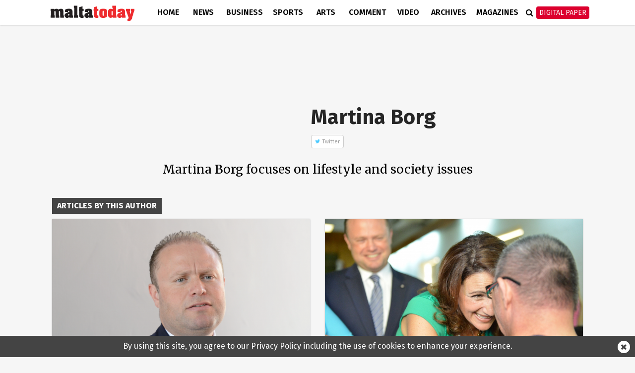

--- FILE ---
content_type: text/html; charset=UTF-8
request_url: https://www.maltatoday.com.mt/author/martina_borg/29/
body_size: 10517
content:
<!DOCTYPE html>
<html xmlns="http://www.w3.org/1999/xhtml" lang="en">
<head>
    <meta http-equiv="Content-Type" content="text/html; charset=utf-8">
    <meta name="viewport" content="width=device-width, initial-scale=1.0"/>
    <meta property="fb:pages" content="21535456940" />
    <meta property="fb:app_id" content="1775326929407925" />
    <link rel="shortcut icon" type="image/x-icon" href="/ui/images/icons/Icon-Small@2x.png">
    <link rel="apple-touch-icon" href="/ui/images/icons/Icon-60@2x.png" />
    <link rel="apple-touch-icon" sizes="58x58" href="/ui/images/icons/Icon-Small@2x.png" />
    <link rel="apple-touch-icon" sizes="76x76" href="/ui/images/icons/Icon-76.png" />
    <link rel="apple-touch-icon" sizes="152x152" href="/ui/images/icons/Icon-76@2x.png" />
    <link rel="apple-touch-icon" sizes="180x180" href="/ui/images/icons/Icon-60@3x.png" />
    <link rel="icon" sizes="192x192" href="/ui/images/icons/icon-192x192.png" />
    <link rel="stylesheet" href="/dist/css/desktop.min.css?v=01.2026" />

    <link rel="canonical" href="https://www.maltatoday.com.mt/author/martina_borg/29/">
    <meta property="og:site_name" content="MaltaToday.com.mt" /> 
<meta property="og:url" content="https://www.maltatoday.com.mt/author/martina_borg/29/" /> 
<meta property="og:title" content="MaltaToday.com.mt - Author highlight" /> 
<meta property="og:image" content="http://content.maltatoday.com.mt/ui_frontend/default_thumbnail/news.png" /> 


    <script type="text/javascript">
        var cdn_url = "//content.maltatoday.com.mt";
    </script>

    <title>MaltaToday.com.mt - Author highlight</title>
        <!--  Google DoubleClick for Publishers -->
    <script async='async' src='https://www.googletagservices.com/tag/js/gpt.js'></script>
    <script>
        var googletag = googletag || {};
        googletag.cmd = googletag.cmd || [];
    </script>
    <!-- Facebook Pixel Code -->
    <script>
    !function(f,b,e,v,n,t,s)
    {if(f.fbq)return;n=f.fbq=function(){n.callMethod?
    n.callMethod.apply(n,arguments):n.queue.push(arguments)};
    if(!f._fbq)f._fbq=n;n.push=n;n.loaded=!0;n.version='2.0';
    n.queue=[];t=b.createElement(e);t.async=!0;
    t.src=v;s=b.getElementsByTagName(e)[0];
    s.parentNode.insertBefore(t,s)}(window, document,'script',
    'https://connect.facebook.net/en_US/fbevents.js');
    fbq('init', '213704729706889');
    fbq('track', 'PageView');
    </script>
    <noscript><img height="1" width="1" style="display:none"
    src="https://www.facebook.com/tr?id=213704729706889&ev=PageView&noscript=1"
    /></noscript>
    <!-- End Facebook Pixel Code -->
    <!-- Google Tag Manager -->
    <script>(function(w,d,s,l,i){w[l]=w[l]||[];w[l].push({'gtm.start':
    new Date().getTime(),event:'gtm.js'});var f=d.getElementsByTagName(s)[0],
    j=d.createElement(s),dl=l!='dataLayer'?'&l='+l:'';j.async=true;j.src=
    'https://www.googletagmanager.com/gtm.js?id='+i+dl;f.parentNode.insertBefore(j,f);
    })(window,document,'script','dataLayer','GTM-TD9W6HH');</script>
    <!-- End Google Tag Manager -->
</head>
<body class="page-author-martina-borg">
    <header>
        <div class="zone" data-zone-name="TOPMOST" data-zone-id="TOPMOST"></div>        <div class="main-nav">
            <div class="main-nav-bg">
                <div class="container">
                    <div class="row">
                        <div class="col-md-12">
                                                        <div class="row">
    <div class="menu-bar author">
        <div class="logo col-xs-7 col-md-2">
                        <a href="/"><img class="img-responsive" src="/ui/images/frontend/maltatoday_logo.png" alt="maltatoday" /></a>
        </div>
        <div class="col-xs-5 visible-sm visible-xs text-right">
            <div id="more-menu">
                menu
                <button type="button" class="navbar-toggle" aria-expanded="false">
                    <span class="sr-only">Toggle navigation</span>
                    <span class="icon-bar"></span>
                    <span class="icon-bar"></span>
                    <span class="icon-bar"></span>
                </button>
            </div>
        </div>
        <ul class="main-menu">
                                <li class="menu-inline-search visible-xs">
                        <form action="/search-mt/" method="get">
                            <div class="col-xs-12">
                                <input type="text" name="q" class="form-control" placeholder="Search maltatoday.." />
                            </div>
                        </form>
                    </li>    
                                        <li class="menu_item home has-sub-menu">
                        <a href="/" >
                        Home                        </a>
                                                    <div class="menu-item-detail-box">
                                <ul class="sub-menu">
                                                                    <li><a href="/vacancies">Jobs in Malta</a></li>
                                                                    <li><a href="/pharmacies">Pharmacies</a></li>
                                                                    <li><a href="/sponsored">Sponsored</a></li>
                                                                    <li><a href="/announcements">Announcements</a></li>
                                                                    <li><a href="/igaming-offers/igaming-offers">iGaming Offers</a></li>
                                                                    <li><a href="/advertising">Advertise</a></li>
                                                                    <li><a href="/contact">Contact</a></li>
                                                                    <li><a href="/maltatodaydigitaledition">Digital Edition</a></li>
                                                                    <li><a href="/help">Support Services</a></li>
                                                                </ul>
                                                            </div>
                                            </li>
                                    <li class="menu_item news has-sub-menu">
                        <a href="/news" >
                        News                        </a>
                                                    <div class="menu-item-detail-box">
                                <ul class="sub-menu">
                                                                    <li><a href="/news/national">National</a></li>
                                                                    <li><a href="/news/court_and_police">Court &amp; Police</a></li>
                                                                    <li><a href="/news/interview">Interview</a></li>
                                                                    <li><a href="/news/data_and_surveys">Data &amp; Survey</a></li>
                                                                    <li><a href="/environment/planning">Planning</a></li>
                                                                    <li><a href="/news/xtra">Xtra</a></li>
                                                                    <li><a href="/news/budget-2026/">Budget 2026</a></li>
                                                                    <li><a href="/news/ewropej">Ewropej 2024</a></li>
                                                                    <li><a href="/news/election-2022">Election 2022</a></li>
                                                                </ul>
                                                                        <div class="detail-content-box hidden-sm hidden-xs">
                                            <div class="sub-menu-latest-stories">
    <div class="row">
        <div class="col-md-6">
            <div class="left-section">
                <div class="top-story-container">
                    <div class="photo">
                        <a href="/news/world/139255/legendary_italian_fashion_designer_valentino_garavani_dies_aged_93"><img src="//content.maltatoday.com.mt/ui_frontend/thumbnail/400/220/94_copy_of_article_covers_-_new.png" /></a>
                    </div>
                    <div class="title">
                        <span class="category">World</span> <a href="/news/world/139255/legendary_italian_fashion_designer_valentino_garavani_dies_aged_93">
                        Legendary Italian fashion designer Valentino Garavani dies aged 93</a>
                    </div>
                </div>
            </div>
        </div>
        <div class="col-md-6">
            <div class="right-section">
                <ul class="stories">
                                            <li class="story">
                            <div class="story-content">
                                <div class="image">
                                    <a href="/news/national/139254/bca_ohsa_urge_halt_to_outdoor_construction_work_enforcement_and_inspections_to_continue_during_storm"><img src="//content.maltatoday.com.mt/ui_frontend/thumbnail/62/62/8_constructionworker.png" /></a>
                                </div>
                                <div class="text">
                                    <a href="/news/national/139254/bca_ohsa_urge_halt_to_outdoor_construction_work_enforcement_and_inspections_to_continue_during_storm">
                                        <span class="category">National</span>
                                        <span class="title"> BCA, OHSA urge halt to outdoor construction work, enforcement and inspections to continue during storm</span>
                                    </a>
                                </div>
                            </div>
                        </li>
                                            <li class="story">
                            <div class="story-content">
                                <div class="image">
                                    <a href="/news/national/139253/energy_ministry_orders_independent_audit_of_arms_billing_system_after_ecoreduction_controversy"><img src="//content.maltatoday.com.mt/ui_frontend/thumbnail/62/62/5670_8_op_raphael_vassallo.png" /></a>
                                </div>
                                <div class="text">
                                    <a href="/news/national/139253/energy_ministry_orders_independent_audit_of_arms_billing_system_after_ecoreduction_controversy">
                                        <span class="category">National</span>
                                        <span class="title"> Energy ministry orders independent audit of ARMS billing system after eco-reduction controversy</span>
                                    </a>
                                </div>
                            </div>
                        </li>
                                            <li class="story">
                            <div class="story-content">
                                <div class="image">
                                    <a href="/news/national/139252/alex_borg_wants_consumer_and_energy_agencies_to_probe_arms_billing_fiasco"><img src="//content.maltatoday.com.mt/ui_frontend/thumbnail/62/62/alex_borg_on_arms.jpeg" /></a>
                                </div>
                                <div class="text">
                                    <a href="/news/national/139252/alex_borg_wants_consumer_and_energy_agencies_to_probe_arms_billing_fiasco">
                                        <span class="category">National</span>
                                        <span class="title"> Alex Borg wants consumer and energy agencies to probe ARMS billing ‘fiasco’</span>
                                    </a>
                                </div>
                            </div>
                        </li>
                                    </ul>
                <a href="/news">More in News <i class="fa fa-angle-right"></i></a>
            </div>
        </div>
    </div>
</div>
                                        </div>
                                                                    </div>
                                            </li>
                                    <li class="menu_item business has-sub-menu">
                        <a href="/business" >
                        Business                        </a>
                                                    <div class="menu-item-detail-box">
                                <ul class="sub-menu">
                                                                    <li><a href="/business/business_news">Business News</a></li>
                                                                    <li><a href="/business/business_comment">Business Comment</a></li>
                                                                    <li><a href="/business/tech">Tech & Gaming</a></li>
                                                                    <li><a href="/business/property">Property</a></li>
                                                                </ul>
                                                                        <div class="detail-content-box hidden-sm hidden-xs">
                                            <div class="sub-menu-latest-stories">
    <div class="row">
        <div class="col-md-6">
            <div class="left-section">
                <div class="top-story-container">
                    <div class="photo">
                        <a href="/business/tech/139191/what_has_made_themed_slot_games_so_popular"><img src="//content.maltatoday.com.mt/ui_frontend/thumbnail/400/220/will_-_image_slots.png" /></a>
                    </div>
                    <div class="title">
                        <span class="category">Tech & Gaming</span> <a href="/business/tech/139191/what_has_made_themed_slot_games_so_popular">
                        What has made themed slot games so popular?</a>
                    </div>
                </div>
            </div>
        </div>
        <div class="col-md-6">
            <div class="right-section">
                <ul class="stories">
                                            <li class="story">
                            <div class="story-content">
                                <div class="image">
                                    <a href="/business/tech/139180/the_growth_of_online_bingo_sites_in_the_uk"><img src="//content.maltatoday.com.mt/ui_frontend/thumbnail/62/62/screenshot_2026-01-15_at_15.43.42.png" /></a>
                                </div>
                                <div class="text">
                                    <a href="/business/tech/139180/the_growth_of_online_bingo_sites_in_the_uk">
                                        <span class="category">Tech & Gaming</span>
                                        <span class="title"> The growth of online bingo sites in the UK</span>
                                    </a>
                                </div>
                            </div>
                        </li>
                                            <li class="story">
                            <div class="story-content">
                                <div class="image">
                                    <a href="/business/business_news/139135/mfsa_warns_of_scam_emails_demanding_fake_tax_payments_on_investments"><img src="//content.maltatoday.com.mt/ui_frontend/thumbnail/62/62/mfsa_building.jpg" /></a>
                                </div>
                                <div class="text">
                                    <a href="/business/business_news/139135/mfsa_warns_of_scam_emails_demanding_fake_tax_payments_on_investments">
                                        <span class="category">Business News</span>
                                        <span class="title"> MFSA warns of scam emails demanding fake tax payments on investments</span>
                                    </a>
                                </div>
                            </div>
                        </li>
                                            <li class="story">
                            <div class="story-content">
                                <div class="image">
                                    <a href="/business/business_news/139133/mfsa_launches_revised_regime_for_sponsors_to_strengthen_maltas_capital_markets"><img src="//content.maltatoday.com.mt/ui_frontend/thumbnail/62/62/mfsa_building.jpg" /></a>
                                </div>
                                <div class="text">
                                    <a href="/business/business_news/139133/mfsa_launches_revised_regime_for_sponsors_to_strengthen_maltas_capital_markets">
                                        <span class="category">Business News</span>
                                        <span class="title"> MFSA launches revised regime for sponsors to strengthen Malta’s capital markets</span>
                                    </a>
                                </div>
                            </div>
                        </li>
                                    </ul>
                <a href="/business">More in Business <i class="fa fa-angle-right"></i></a>
            </div>
        </div>
    </div>
</div>
                                        </div>
                                                                    </div>
                                            </li>
                                    <li class="menu_item sports has-sub-menu">
                        <a href="/sports" >
                        Sports                        </a>
                                                    <div class="menu-item-detail-box">
                                <ul class="sub-menu">
                                                                    <li><a href="/sports/worldcup2022">World Cup 2022</a></li>
                                                                    <li><a href="/sports/football">Football</a></li>
                                                                    <li><a href="/sports/rugby">Rugby</a></li>
                                                                    <li><a href="/sports/motorsports">Motor Sports</a></li>
                                                                    <li><a href="/sports/boxing">Boxing</a></li>
                                                                    <li><a href="/sports/tennis">Tennis</a></li>
                                                                    <li><a href="/sports/othersports">Other</a></li>
                                                                    <li><a href="/sports/sportsbetting">Sports Betting</a></li>
                                                                </ul>
                                                                        <div class="detail-content-box hidden-sm hidden-xs">
                                            <div class="sub-menu-latest-stories">
    <div class="row">
        <div class="col-md-6">
            <div class="left-section">
                <div class="top-story-container">
                    <div class="photo">
                        <a href="/sports/football/139245/senegal_secure_afcon_victory_over_morocco_in_dramatic_final_"><img src="//content.maltatoday.com.mt/ui_frontend/thumbnail/400/220/senegal_afcon.jpg" /></a>
                    </div>
                    <div class="title">
                        <span class="category">Football</span> <a href="/sports/football/139245/senegal_secure_afcon_victory_over_morocco_in_dramatic_final_">
                        Senegal secure AFCON victory over Morocco in dramatic final</a>
                    </div>
                </div>
            </div>
        </div>
        <div class="col-md-6">
            <div class="right-section">
                <ul class="stories">
                                            <li class="story">
                            <div class="story-content">
                                <div class="image">
                                    <a href="/sports/football/139127/malta_to_be_promoted_through_fouryear_partnership_with_melbournebased_football_club"><img src="//content.maltatoday.com.mt/ui_frontend/thumbnail/62/62/4_copy_of__article_covers_-_new_(1).png" /></a>
                                </div>
                                <div class="text">
                                    <a href="/sports/football/139127/malta_to_be_promoted_through_fouryear_partnership_with_melbournebased_football_club">
                                        <span class="category">Football</span>
                                        <span class="title"> Malta to be promoted through four-year partnership with Melbourne-based football club</span>
                                    </a>
                                </div>
                            </div>
                        </li>
                                            <li class="story">
                            <div class="story-content">
                                <div class="image">
                                    <a href="/sports/football/139050/siena_calcio_reject_13m_takeover_bid_from_joseph_portelli"><img src="//content.maltatoday.com.mt/ui_frontend/thumbnail/62/62/joseph_portelli.png" /></a>
                                </div>
                                <div class="text">
                                    <a href="/sports/football/139050/siena_calcio_reject_13m_takeover_bid_from_joseph_portelli">
                                        <span class="category">Football</span>
                                        <span class="title"> Siena Calcio reject €1.3m takeover bid from Joseph Portelli</span>
                                    </a>
                                </div>
                            </div>
                        </li>
                                            <li class="story">
                            <div class="story-content">
                                <div class="image">
                                    <a href="/sports/football/138957/looking_forward_2026__a_world_cup_of_records"><img src="//content.maltatoday.com.mt/ui_frontend/thumbnail/62/62/1_curacao_winners.png" /></a>
                                </div>
                                <div class="text">
                                    <a href="/sports/football/138957/looking_forward_2026__a_world_cup_of_records">
                                        <span class="category">Football</span>
                                        <span class="title"> Looking forward 2026 | A World Cup of records</span>
                                    </a>
                                </div>
                            </div>
                        </li>
                                    </ul>
                <a href="/sports">More in Sports <i class="fa fa-angle-right"></i></a>
            </div>
        </div>
    </div>
</div>
                                        </div>
                                                                    </div>
                                            </li>
                                    <li class="menu_item arts has-sub-menu">
                        <a href="/arts" >
                        Arts                        </a>
                                                    <div class="menu-item-detail-box">
                                <ul class="sub-menu">
                                                                    <li><a href="/arts/art">Art</a></li>
                                                                    <li><a href="/arts/books">Books</a></li>
                                                                    <li><a href="/arts/entertainment">Entertainment</a></li>
                                                                    <li><a href="/arts/music">Music</a></li>
                                                                    <li><a href="/arts/theatre_and_dance">Theatre &amp; Dance</a></li>
                                                                    <li><a href="/arts/film">Film</a></li>
                                                                    <li><a href="/arts/cultural_diary">Cultural Diary</a></li>
                                                                    <li><a href="/lifestyle">Lifestyle</a></li>
                                                                </ul>
                                                                        <div class="detail-content-box hidden-sm hidden-xs">
                                            <div class="sub-menu-latest-stories">
    <div class="row">
        <div class="col-md-6">
            <div class="left-section">
                <div class="top-story-container">
                    <div class="photo">
                        <a href="/arts/music/139234/eurovision_2026_malta_sends_aidan_to_bella_vienna"><img src="//content.maltatoday.com.mt/ui_frontend/thumbnail/400/220/aidan_photo_albert_camilleri_pbs.jpg" /></a>
                    </div>
                    <div class="title">
                        <span class="category">Music</span> <a href="/arts/music/139234/eurovision_2026_malta_sends_aidan_to_bella_vienna">
                        Eurovision 2026: Malta sends Aidan to Bella Vienna</a>
                    </div>
                </div>
            </div>
        </div>
        <div class="col-md-6">
            <div class="right-section">
                <ul class="stories">
                                            <li class="story">
                            <div class="story-content">
                                <div class="image">
                                    <a href="/arts/music/139199/pbs_defends_decision_not_to_allow_rhiannon_repeat_performance_after_inear_monitor_complaint"><img src="//content.maltatoday.com.mt/ui_frontend/thumbnail/62/62/screenshot_2026-01-16_at_16.49.17.png" /></a>
                                </div>
                                <div class="text">
                                    <a href="/arts/music/139199/pbs_defends_decision_not_to_allow_rhiannon_repeat_performance_after_inear_monitor_complaint">
                                        <span class="category">Music</span>
                                        <span class="title"> PBS defends decision not to allow Rhiannon repeat performance after in-ear monitor complaint</span>
                                    </a>
                                </div>
                            </div>
                        </li>
                                            <li class="story">
                            <div class="story-content">
                                <div class="image">
                                    <a href="/arts/cultural_diary/139082/my_essentials_giosue_agiuss_cultural_picks"><img src="//content.maltatoday.com.mt/ui_frontend/thumbnail/62/62/screenshot_2026-01-10_at_13.47.49.png" /></a>
                                </div>
                                <div class="text">
                                    <a href="/arts/cultural_diary/139082/my_essentials_giosue_agiuss_cultural_picks">
                                        <span class="category">Cultural Diary</span>
                                        <span class="title"> My essentials: Giosue’ Agius’s cultural picks</span>
                                    </a>
                                </div>
                            </div>
                        </li>
                                            <li class="story">
                            <div class="story-content">
                                <div class="image">
                                    <a href="/arts/theatre_and_dance/139142/press_mute_pulls_back_the_curtain_on_power_media_and_manipulation"><img src="//content.maltatoday.com.mt/ui_frontend/thumbnail/62/62/press_mute_promo_photos_01edited.jpg" /></a>
                                </div>
                                <div class="text">
                                    <a href="/arts/theatre_and_dance/139142/press_mute_pulls_back_the_curtain_on_power_media_and_manipulation">
                                        <span class="category">Theatre & Dance</span>
                                        <span class="title"> Press Mute pulls back the curtain on power, media and manipulation</span>
                                    </a>
                                </div>
                            </div>
                        </li>
                                    </ul>
                <a href="/arts">More in Arts <i class="fa fa-angle-right"></i></a>
            </div>
        </div>
    </div>
</div>
                                        </div>
                                                                    </div>
                                            </li>
                                    <li class="menu_item comment has-sub-menu">
                        <a href="/comment" >
                        Comment                        </a>
                                                    <div class="menu-item-detail-box">
                                <ul class="sub-menu">
                                                                    <li><a href="/comment/opinions">Opinions</a></li>
                                                                    <li><a href="/comment/editorial">Editorial</a></li>
                                                                    <li><a href="/comment/letters">Letters</a></li>
                                                                    <li><a href="/comment/cartoons">Cartoons</a></li>
                                                                    <li><a href="/comment/law_report">Law Report</a></li>
                                                                    <li><a href="/comment/skinny">The Skinny</a></li>
                                                                </ul>
                                                                        <div class="detail-content-box hidden-sm hidden-xs">
                                            <div class="sub-menu-latest-stories">
    <div class="row">
        <div class="col-md-6">
            <div class="left-section">
                <div class="top-story-container">
                    <div class="photo">
                        <a href="/comment/opinions/139232/who_is_it_going_to_be"><img src="//content.maltatoday.com.mt/ui_frontend/thumbnail/400/220/judge_consuelo_scerri_herrera_2.jpg" /></a>
                    </div>
                    <div class="title">
                        <span class="category">Opinions</span> <a href="/comment/opinions/139232/who_is_it_going_to_be">
                        Who is it going to be?</a>
                    </div>
                </div>
            </div>
        </div>
        <div class="col-md-6">
            <div class="right-section">
                <ul class="stories">
                                            <li class="story">
                            <div class="story-content">
                                <div class="image">
                                    <a href="/comment/opinions/139216/the_pension_reality_we_need_to_face"><img src="//content.maltatoday.com.mt/ui_frontend/thumbnail/62/62/15_pensions.png" /></a>
                                </div>
                                <div class="text">
                                    <a href="/comment/opinions/139216/the_pension_reality_we_need_to_face">
                                        <span class="category">Opinions</span>
                                        <span class="title"> The pension reality we need to face</span>
                                    </a>
                                </div>
                            </div>
                        </li>
                                            <li class="story">
                            <div class="story-content">
                                <div class="image">
                                    <a href="/comment/editorial/139228/why_not_a_fixed_election_date_"><img src="//content.maltatoday.com.mt/ui_frontend/thumbnail/62/62/whatsapp_image_2026-01-17_at_18.12.26.jpeg" /></a>
                                </div>
                                <div class="text">
                                    <a href="/comment/editorial/139228/why_not_a_fixed_election_date_">
                                        <span class="category">Editorial</span>
                                        <span class="title"> Why not a fixed election date</span>
                                    </a>
                                </div>
                            </div>
                        </li>
                                            <li class="story">
                            <div class="story-content">
                                <div class="image">
                                    <a href="/comment/law_report/139080/right_to_develop_airspace_vs_rights_of_owners_of_underlying_tenements__andrew_drago"><img src="//content.maltatoday.com.mt/ui_frontend/thumbnail/62/62/screenshot_2026-01-10_at_13.41.40.png" /></a>
                                </div>
                                <div class="text">
                                    <a href="/comment/law_report/139080/right_to_develop_airspace_vs_rights_of_owners_of_underlying_tenements__andrew_drago">
                                        <span class="category">Law Report</span>
                                        <span class="title"> Right to develop airspace vs rights of owners of underlying tenements | Andrew Drago</span>
                                    </a>
                                </div>
                            </div>
                        </li>
                                    </ul>
                <a href="/comment">More in Comment <i class="fa fa-angle-right"></i></a>
            </div>
        </div>
    </div>
</div>
                                        </div>
                                                                    </div>
                                            </li>
                                    <li class="menu_item videos">
                        <a href="/videos/" >
                        Video                        </a>
                                            </li>
                                    <li class="menu_item archives">
                        <a href="http://archive.maltatoday.com.mt" target="_blank">
                        Archives                        </a>
                                            </li>
                                    <li class="menu_item sponsored visible-xs visible-sm">
                        <a href="/sponsored" >
                        Sponsored                        </a>
                                            </li>
                                    <li class="menu_item magazines has-sub-menu">
                        <a href="/magazines" >
                        Magazines                        </a>
                                                    <div class="menu-item-detail-box">
                                <ul class="sub-menu">
                                                                    <li><a href="/gourmet/">GourmetToday</a></li>
                                                                    <li><a href="/architecture-and-design/">Architecture & Design</a></li>
                                                                </ul>
                                                                        <div class="detail-content-box hidden-sm hidden-xs">
                                            <div class="sub-menu-latest-stories">
    <div class="row">
        <div class="col-md-6">
            <div class="left-section">
                <div class="top-story-container">
                    <div class="photo">
                        <a href="/gourmet/recipes/139193/wild_fennel_and_hazelnut_pesto"><img src="//content.maltatoday.com.mt/ui_frontend/thumbnail/400/220/img_2479.jpeg" /></a>
                    </div>
                    <div class="title">
                        <span class="category">Recipes</span> <a href="/gourmet/recipes/139193/wild_fennel_and_hazelnut_pesto">
                        Wild fennel and hazelnut pesto</a>
                    </div>
                </div>
            </div>
        </div>
        <div class="col-md-6">
            <div class="right-section">
                <ul class="stories">
                                            <li class="story">
                            <div class="story-content">
                                <div class="image">
                                    <a href="/gourmet/recipes/139146/caramel_brownie_trifle_cups_"><img src="//content.maltatoday.com.mt/ui_frontend/thumbnail/62/62/screenshot_2026-01-14_at_11.02.28.png" /></a>
                                </div>
                                <div class="text">
                                    <a href="/gourmet/recipes/139146/caramel_brownie_trifle_cups_">
                                        <span class="category">Recipes</span>
                                        <span class="title"> Caramel brownie trifle cups</span>
                                    </a>
                                </div>
                            </div>
                        </li>
                                            <li class="story">
                            <div class="story-content">
                                <div class="image">
                                    <a href="/architecture-and-design/magazines/139015/in_conversation_with_architect_duncan_muscat"><img src="//content.maltatoday.com.mt/ui_frontend/thumbnail/62/62/duncan_muscat_061225_5808_copy.jpg" /></a>
                                </div>
                                <div class="text">
                                    <a href="/architecture-and-design/magazines/139015/in_conversation_with_architect_duncan_muscat">
                                        <span class="category">Interviews</span>
                                        <span class="title"> In conversation with architect Duncan Muscat</span>
                                    </a>
                                </div>
                            </div>
                        </li>
                                            <li class="story">
                            <div class="story-content">
                                <div class="image">
                                    <a href="/architecture-and-design/projects/139117/a_layered_renovation_in_gwardamangia"><img src="//content.maltatoday.com.mt/ui_frontend/thumbnail/62/62/10_living_1.jpg" /></a>
                                </div>
                                <div class="text">
                                    <a href="/architecture-and-design/projects/139117/a_layered_renovation_in_gwardamangia">
                                        <span class="category">Projects</span>
                                        <span class="title"> A layered renovation in Gwardamangia</span>
                                    </a>
                                </div>
                            </div>
                        </li>
                                    </ul>
                <a href="/magazines">More in Magazines <i class="fa fa-angle-right"></i></a>
            </div>
        </div>
    </div>
</div>
                                        </div>
                                                                    </div>
                                            </li>
                                    <li class="menu_item login visible-xs visible-sm login-menu-item">
                        <a href="/maltatodaydigitaledition/" >
                        Digital Paper                        </a>
                                            </li>
                        </ul>
        <div class="menu-icons hidden-xs hidden-sm">
            <div class="menu-icons-icon search-icon" onclick="$(this).addClass('active').find('input').focus()">
                <span class="fa fa-search"></span>
                <div class="searchbox">
                    <form action="/search-mt/" method="get">
                        <input type="text" name="q" placeholder="Search" onblur="$(this).parents('.search-icon').removeClass('active');" onkeyup="if (event.keyCode === 27) { $(this).blur(); }" />
                        <button type="submit">
                            <i class="fa fa-search search_now"></i>
                        </button>
                    </form>
                </div>
            </div>
            <div class="menu-icons-icon login-icon digital-paper">
                <a href="/maltatodaydigitaledition/" class="btn btn-red">Digital Paper</a>
                <div id="login-sub-menu">
                    <a target="_blank" href="https://maltatoday.uberflip.com/t/73329-mediatoday-newspapers-latest-editions">My Account</a>
                    <a href="/maltatodaydigitaledition/">Subscribe</a>
                    <a href="/subscribe_sms/">SMS Alerts</a>
                    <a href="/maltatodaydigitaledition/#previous">Previous Editions</a>
                </div>
            </div>
        </div>        
    </div>
</div>
<div id="small-menu-placeholder" class="row visible-xs visible-sm author">
    <div id="small-menu">
        <a href="/">home</a>
        <a href="/news">news</a>
        <a class="highlight" href="/maltatodaydigitaledition">Digital Paper</a>
    </div>
</div>
                                                    </div>
                    </div>
                </div>
            </div>
        </div>
            </header>
    <div id="content">
    
        <div class="zone" data-zone-name="Full width, beneath menu" data-zone-id="fullwidth"></div><section class="zone-top-section">
    <div class="container">
        <div class="row">
            <div class="col-lg-12 col-md-12">
                <div class="zone" data-zone-name="Top" data-zone-id="top"><div class='mt_module' data-module-name='author_bio' data-update-frequency='0' data-module-settings-author='param2' ><div class="author_bio_module">
            <div class="image">
            <img src="//content.maltatoday.com.mt/ui_frontend/profile_thumbnail/40/40/martina_borg_zoom.jpg" alt="Martina Borg"/>
        </div>
        <div class="right">
        <h3 class="name">Martina Borg</h3>

        <div class="socialmedia sm-hidden">
                            <span class="link twitter">
                    <i class="fa fa-twitter twitter"></i>
                    <a href="https://twitter.com/martina_borg" target="_blank">Twitter</a>
                </span>
                                                        </div>
    </div>

    <div class="bio">
        <p>Martina Borg focuses on lifestyle and society issues</p>
    </div>
</div></div></div>            </div>
        </div>
    </div>
</section>
<section class="zone-content-section">
    <div class="container">
        <div class="row">
            <div class="col-lg-12 col-md-12">
                <div class="zone" data-zone-name="Main" data-zone-id="content"><div class='mt_module' data-module-name='boxed_title' data-update-frequency='0' data-module-settings-text='Articles by this author' >    <div class="boxed-title">
        <span class="title-text">
                        Articles by this author        </span>
            </div>
</div><div class='mt_module' data-module-name='large_article' data-update-frequency='0' data-module-settings-start='1' data-module-settings-amount='14' data-module-settings-skip='1' data-module-settings-show='2' data-module-settings-author='param2' data-module-settings-page='param3' data-module-settings-show_photo='1' data-module-settings-show_author='0' data-module-settings-show_category='1' data-module-settings-show_standfirst='1' ><div class="responsive-articles large-articles">
    <div class="article large-article open_url news-borders news-article" data-url="/news/national/57116/pn_consultancy_in_ivf_law_reform_remains_unclear">
                <div class="image" style="background-image: url('//content.maltatoday.com.mt/ui/images/photos/9497_joseph_muscat_dar_tal_providenza.png');">
                        <img src="//content.maltatoday.com.mt/ui/images/photos/9497_joseph_muscat_dar_tal_providenza.png" alt="[WATCH] Up to PN to participate in consultation on embryo freezing, says Muscat"/>
        </div>
                <div class="details" >
            <div class="title">
                <a href="/news/national/57116/pn_consultancy_in_ivf_law_reform_remains_unclear"><h3>[WATCH] Up to PN to participate in consultation on embryo freezing, says Muscat</h3></a>
            </div>
                        <div class="extra-info">
                <span class="category news">National</span>
                
                
                <span class="icon">
                    <img src="/ui/images/frontend/icon_comments_hover.png" />
                    <span class="count"><a href="/news/national/57116/pn_consultancy_in_ivf_law_reform_remains_unclear#disqus_thread" data-disqus-identifier="article_57116"></a></span>
                </span>
                            </div>

                        <div class="standfirst">
                The PN&#39;s role in consultations over the proposed IVF law reform remains unclear&nbsp; &bull; &#39;Refugee workers in Marsa creating a parallel labour market&#39; Muscat says            </div>
                    </div>
    </div>
    <div class="article large-article open_url news-borders news-article" data-url="/news/national/57110/pm_visits_dar_talprovidenza_celebrating_its_50th_anniversary">
                <div class="image" style="background-image: url('//content.maltatoday.com.mt/ui/images/photos/ray_5915.png');">
                        <img src="//content.maltatoday.com.mt/ui/images/photos/ray_5915.png" alt="PM visits Dar tal-Providenza, celebrating its 50th anniversary"/>
        </div>
                <div class="details" >
            <div class="title">
                <a href="/news/national/57110/pm_visits_dar_talprovidenza_celebrating_its_50th_anniversary"><h3>PM visits Dar tal-Providenza, celebrating its 50th anniversary</h3></a>
            </div>
                        <div class="extra-info">
                <span class="category news">National</span>
                
                
                <span class="icon">
                    <img src="/ui/images/frontend/icon_comments_hover.png" />
                    <span class="count"><a href="/news/national/57110/pm_visits_dar_talprovidenza_celebrating_its_50th_anniversary#disqus_thread" data-disqus-identifier="article_57110"></a></span>
                </span>
                            </div>

                        <div class="standfirst">
                Since the opening of the home, now celebrating its 50th anniversary,&nbsp;disability rights had improved by leaps and bounds.            </div>
                    </div>
    </div>
</div></div><div class='mt_module' data-module-name='small_article' data-update-frequency='0' data-module-settings-start='1' data-module-settings-amount='14' data-module-settings-skip='3' data-module-settings-show='12' data-module-settings-author='param2' data-module-settings-page='param3' data-module-settings-show_photo='1' data-module-settings-show_author='0' data-module-settings-show_category='1' data-module-settings-show_standfirst='0' data-module-settings-show_date='1' ><div class="responsive-articles small-articles">
    <div class="article small-article open_url news-article" data-url="/news/national/57082/swieqi_gears_up_for_neighbourhood_watch">
            <div class="image" style="background-image: url('//content.maltatoday.com.mt/ui_frontend/thumbnail/684/0/swieqi__2.png');">
                        <img src="//content.maltatoday.com.mt/ui_frontend/thumbnail/684/0/swieqi__2.png" alt="Swieqi gears up for neighbourhood watch"/>
        </div>
                <div class="details" >
                            <div class="extra-info">
                                            <span class="category news">National</span>
                                                                <span class="article-date">14 September 2015, 8:07am</spn>
                                    </div>
            
            <div class="title">
                <a href="/news/national/57082/swieqi_gears_up_for_neighbourhood_watch"><h3>Swieqi gears up for neighbourhood watch</h3></a>
            </div>

            
                    </div>
    </div>
    <div class="article small-article open_url news-article" data-url="/news/national/57013/five_foreigners_to_be_arraigned_over_sliema_thefts">
            <div class="image" style="background-image: url('//content.maltatoday.com.mt/ui_frontend/thumbnail/684/0/1303_a.png');">
                        <img src="//content.maltatoday.com.mt/ui_frontend/thumbnail/684/0/1303_a.png" alt="Updated | Criminal gang used bump keys to commit string of thefts"/>
        </div>
                <div class="details" >
                            <div class="extra-info">
                                            <span class="category news">National</span>
                                                                <span class="article-date">11 September 2015, 2:26pm</spn>
                                    </div>
            
            <div class="title">
                <a href="/news/national/57013/five_foreigners_to_be_arraigned_over_sliema_thefts"><h3>Updated | Criminal gang used bump keys to commit string of thefts</h3></a>
            </div>

            
                    </div>
    </div>
    <div class="article small-article open_url news-article" data-url="/news/national/57022/police_were_hasty_in_charging_seabank_directors__busuttil">
            <div class="image" style="background-image: url('//content.maltatoday.com.mt/ui_frontend/thumbnail/684/0/_ruz2054.png');">
                        <img src="//content.maltatoday.com.mt/ui_frontend/thumbnail/684/0/_ruz2054.png" alt="Police were hasty in charging Seabank directors – Busuttil"/>
        </div>
                <div class="details" >
                            <div class="extra-info">
                                            <span class="category news">National</span>
                                                                <span class="article-date">11 September 2015, 1:50pm</spn>
                                    </div>
            
            <div class="title">
                <a href="/news/national/57022/police_were_hasty_in_charging_seabank_directors__busuttil"><h3>Police were hasty in charging Seabank directors – Busuttil</h3></a>
            </div>

            
                    </div>
    </div>
    <div class="article small-article open_url news-article" data-url="/news/national/56999/busuttil_muscat_hold_security_committee_meeting_over_residency_permit_scare">
            <div class="image" style="background-image: url('//content.maltatoday.com.mt/ui_frontend/thumbnail/684/0/sb_castille.png');">
                        <img src="//content.maltatoday.com.mt/ui_frontend/thumbnail/684/0/sb_castille.png" alt="[WATCH] Busuttil calls for public inquiry over residency permit scare"/>
        </div>
                <div class="details" >
                            <div class="extra-info">
                                            <span class="category news">National</span>
                                                                <span class="article-date">10 September 2015, 5:02pm</spn>
                                    </div>
            
            <div class="title">
                <a href="/news/national/56999/busuttil_muscat_hold_security_committee_meeting_over_residency_permit_scare"><h3>[WATCH] Busuttil calls for public inquiry over residency permit scare</h3></a>
            </div>

            
                    </div>
    </div>
    <div class="article small-article open_url news-article" data-url="/news/national/56971/draft_policy_aimed_at_curtailing_encroachment_abuse">
            <div class="image" style="background-image: url('//content.maltatoday.com.mt/ui_frontend/thumbnail/684/0/8057_edward_zammit_lewis.png');">
                        <img src="//content.maltatoday.com.mt/ui_frontend/thumbnail/684/0/8057_edward_zammit_lewis.png" alt="[WATCH] Draft policy aimed at curtailing encroachment abuse"/>
        </div>
                <div class="details" >
                            <div class="extra-info">
                                            <span class="category news">National</span>
                                                                <span class="article-date">9 September 2015, 3:37pm</spn>
                                    </div>
            
            <div class="title">
                <a href="/news/national/56971/draft_policy_aimed_at_curtailing_encroachment_abuse"><h3>[WATCH] Draft policy aimed at curtailing encroachment abuse</h3></a>
            </div>

            
                    </div>
    </div>
    <div class="article small-article open_url news-article" data-url="/news/national/56933/vibrant_rivalry_colours_annual_regattas_display_of_athleticism_">
            <div class="image" style="background-image: url('//content.maltatoday.com.mt/ui_frontend/thumbnail/684/0/2383_15.png');">
                        <img src="//content.maltatoday.com.mt/ui_frontend/thumbnail/684/0/2383_15.png" alt="[WATCH] Vibrant rivalry colours annual Regatta’s display of athleticism"/>
        </div>
                <div class="details" >
                            <div class="extra-info">
                                            <span class="category news">National</span>
                                                                <span class="article-date">9 September 2015, 9:36am</spn>
                                    </div>
            
            <div class="title">
                <a href="/news/national/56933/vibrant_rivalry_colours_annual_regattas_display_of_athleticism_"><h3>[WATCH] Vibrant rivalry colours annual Regatta’s display of athleticism</h3></a>
            </div>

            
                    </div>
    </div>
    <div class="article small-article open_url news-article" data-url="/news/national/56919/activities_organised_to_celebrate_world_physiotherapy_day_">
            <div class="image" style="background-image: url('//content.maltatoday.com.mt/ui_frontend/thumbnail/684/0/pr151961a.png');">
                        <img src="//content.maltatoday.com.mt/ui_frontend/thumbnail/684/0/pr151961a.png" alt="Activities organised to celebrate World Physiotherapy Day"/>
        </div>
                <div class="details" >
                            <div class="extra-info">
                                            <span class="category news">National</span>
                                                                <span class="article-date">8 September 2015, 10:43am</spn>
                                    </div>
            
            <div class="title">
                <a href="/news/national/56919/activities_organised_to_celebrate_world_physiotherapy_day_"><h3>Activities organised to celebrate World Physiotherapy Day</h3></a>
            </div>

            
                    </div>
    </div>
    <div class="article small-article open_url news-article" data-url="/news/national/56900/malta_to_accept_refugees_from_other_member_states">
            <div class="image" style="background-image: url('//content.maltatoday.com.mt/ui_frontend/thumbnail/684/0/refugees_greece.png');">
                        <img src="//content.maltatoday.com.mt/ui_frontend/thumbnail/684/0/refugees_greece.png" alt="[WATCH] Malta to help resettle refugees but 'cautious' over issuing humanitarian visas"/>
        </div>
                <div class="details" >
                            <div class="extra-info">
                                            <span class="category news">National</span>
                                                                <span class="article-date">7 September 2015, 3:14pm</spn>
                                    </div>
            
            <div class="title">
                <a href="/news/national/56900/malta_to_accept_refugees_from_other_member_states"><h3>[WATCH] Malta to help resettle refugees but 'cautious' over issuing humanitarian visas</h3></a>
            </div>

            
                    </div>
    </div>
    <div class="article small-article open_url news-article" data-url="/news/national/56860/in_the_press_55yearold_disabled_man_claims_he_was_beaten_by_police">
            <div class="image" style="background-image: url('//content.maltatoday.com.mt/ui_frontend/thumbnail/684/0/9.2_td_disabled.png');">
                        <img src="//content.maltatoday.com.mt/ui_frontend/thumbnail/684/0/9.2_td_disabled.png" alt="In the Press: 55-year-old disabled man claims he was beaten by police"/>
        </div>
                <div class="details" >
                            <div class="extra-info">
                                            <span class="category news">National</span>
                                                                <span class="article-date">7 September 2015, 7:45am</spn>
                                    </div>
            
            <div class="title">
                <a href="/news/national/56860/in_the_press_55yearold_disabled_man_claims_he_was_beaten_by_police"><h3>In the Press: 55-year-old disabled man claims he was beaten by police</h3></a>
            </div>

            
                    </div>
    </div>
    <div class="article small-article open_url arts-article" data-url="/arts/art/56826/inmates_set_up_unlock_art_exhibition_as_part_of_viva_2015">
            <div class="image" style="background-image: url('//content.maltatoday.com.mt/ui_frontend/thumbnail/684/0/2920_b.png');">
                        <img src="//content.maltatoday.com.mt/ui_frontend/thumbnail/684/0/2920_b.png" alt="[WATCH] Inmates set up UnLock art exhibition as part of VIVA 2015"/>
        </div>
                <div class="details" >
                            <div class="extra-info">
                                            <span class="category arts">Art</span>
                                                                <span class="article-date">5 September 2015, 1:52pm</spn>
                                    </div>
            
            <div class="title">
                <a href="/arts/art/56826/inmates_set_up_unlock_art_exhibition_as_part_of_viva_2015"><h3>[WATCH] Inmates set up UnLock art exhibition as part of VIVA 2015</h3></a>
            </div>

            
                    </div>
    </div>
    <div class="article small-article open_url news-article" data-url="/news/national/56823/traffic_issues_need_to_be_addressed_head_on__ad">
            <div class="image" style="background-image: url('//content.maltatoday.com.mt/ui_frontend/thumbnail/684/0/6887_ad.png');">
                        <img src="//content.maltatoday.com.mt/ui_frontend/thumbnail/684/0/6887_ad.png" alt="[WATCH] AD suggests park and ride schemes and public transport to tackle traffic congestion"/>
        </div>
                <div class="details" >
                            <div class="extra-info">
                                            <span class="category news">National</span>
                                                                <span class="article-date">5 September 2015, 12:56pm</spn>
                                    </div>
            
            <div class="title">
                <a href="/news/national/56823/traffic_issues_need_to_be_addressed_head_on__ad"><h3>[WATCH] AD suggests park and ride schemes and public transport to tackle traffic congestion</h3></a>
            </div>

            
                    </div>
    </div>
    <div class="article small-article open_url news-article" data-url="/news/national/56815/in_the_press_ombudsman_lambasts_mepa_split">
            <div class="image" style="background-image: url('//content.maltatoday.com.mt/ui_frontend/thumbnail/684/0/5.1_jd_planning_mepa_(cm)196.png');">
                        <img src="//content.maltatoday.com.mt/ui_frontend/thumbnail/684/0/5.1_jd_planning_mepa_(cm)196.png" alt="In the Press: Ombudsman lambasts Mepa split"/>
        </div>
                <div class="details" >
                            <div class="extra-info">
                                            <span class="category news">National</span>
                                                                <span class="article-date">5 September 2015, 8:49am</spn>
                                    </div>
            
            <div class="title">
                <a href="/news/national/56815/in_the_press_ombudsman_lambasts_mepa_split"><h3>In the Press: Ombudsman lambasts Mepa split</h3></a>
            </div>

            
                    </div>
    </div>
</div></div><div class='mt_module' data-module-name='pagination' data-update-frequency='0' data-module-settings-start='1' data-module-settings-amount='14' data-module-settings-author='param2' data-module-settings-page='param3' ><div class="pagination_module">

            <div class="previous open_url" data-url="/author/martina_borg/28/">
            <a href="/author/martina_borg/28/"><i class="fa fa-angle-left"></i></a>
        </div>
    
    <div class="pages">
        <ul>
            
                                    <li><a href="/author/martina_borg/21/">21</a></li>
                
            
                                    <li><a href="/author/martina_borg/22/">22</a></li>
                
            
                                    <li><a href="/author/martina_borg/23/">23</a></li>
                
            
                                    <li><a href="/author/martina_borg/24/">24</a></li>
                
            
                                    <li><a href="/author/martina_borg/25/">25</a></li>
                
            
                                    <li><a href="/author/martina_borg/26/">26</a></li>
                
            
                                    <li><a href="/author/martina_borg/27/">27</a></li>
                
            
                                    <li><a href="/author/martina_borg/28/">28</a></li>
                
            
                                    <li class="selected">29</li>
                
            
                                    <li><a href="/author/martina_borg/30/">30</a></li>
                
            
                                    <li><a href="/author/martina_borg/31/">31</a></li>
                
            
                                    <li><a href="/author/martina_borg/32/">32</a></li>
                
            
                                    <li><a href="/author/martina_borg/33/">33</a></li>
                
            
                                    <li><a href="/author/martina_borg/34/">34</a></li>
                
            
                                    <li><a href="/author/martina_borg/35/">35</a></li>
                
            
                                    <li><a href="/author/martina_borg/36/">36</a></li>
                
            
                                    <li><a href="/author/martina_borg/37/">37</a></li>
                
                    </ul>
    </div>

            <div class="next open_url" data-url="/author/martina_borg/30/">
            <a href="/author/martina_borg/30/"><i class="fa fa-angle-right"></i></a>
        </div>
    
</div></div></div>            </div>
        </div>        
    </div>
</section>
<section class="zone-bottom-section">
    <div class="container">
        <div class="row">
            <div class="col-lg-12 col-md-12">
                <div class="zone" data-zone-name="Bottom" data-zone-id="bottom"></div>            </div>
        </div>
    </div>
</section></div>
    <footer class="hidden-xs">
    <div class="container">
        <div class="row">
            <div class="col-xs-12 col-sm-6">
                <div class="footer-logo">
                    <a href="/"> <img src="/ui/images/frontend/maltatoday_logo_white.png" /></a>
                </div>
            </div>
            <div class="col-xs-12 col-sm-6">
                <div class="social-icons">
                    <div class="icon facebook">
                        <a href="//facebook.com/maltatoday" target="_blank"><i class="fa fa-facebook"></i></a>
                    </div>
                    <div class="icon twitter">
                        <a href="//twitter.com/maltatoday" target="_blank"><i class="fa fa-twitter"></i></a>
                    </div>
                    <div class="icon instagram">
                        <a href="//www.instagram.com/maltatoday" target="_blank"><i class="fa fa-instagram"></i></a>
                    </div>
                    <div class="icon linkedin">
                        <a href="//www.linkedin.com/company/maltatoday/" target="_blank"><i class="fa fa-linkedin"></i></a>
                    </div>
                    <div class="icon youtube">
                        <a href="//www.youtube.com/c/MaltaTodayvid" target="_blank"><i class="fa fa-youtube"></i></a>
                    </div>                    
                </div>
            </div>
        </div>
        <div class="row">
            <div class="col-xs-12">
                <ul class="bottom-nav">
                    <li><a href="/about-us/">About Us</a></li>
                    <li><a href="/advertising/">Advertise</a> </li>
                    <li><a href="/contact/">Contact</a> </li>
                    <li><a href="/maltatodaydigitaledition/">Digital Edition</a></li>
                    <li><a href="/help">Support Services</a></li>
                </ul>
                <ul class="bottom-links">
                    <li><a href="/terms-and-conditions/">Terms and Conditions</a> </li>
                    <li><a href="/privacy-policy/">Privacy Policy</a> </li>
                    <li><a href="/privacy-policy/">Cookie Policy</a> </li>
                    <li><a target="_blank" href="http://archive.maltatoday.com.mt/archive.html">Archives</a></li>
                </ul>
            </div>
        </div>
        <div class="row">
            <div class="col-md-12">
                <div class="copyright">
                    MediaToday is an independent media house based in Malta. Copyright © MediaToday Co. Ltd, Vjal ir-Rihan, San Gwann SGN 9016, Malta, Europe <br />
                    Reproduction of material from this website without written permission is strictly prohibited.
                </div>
            </div>
        </div>
    </div>
</footer>
        <div class="floating-bar" data-cookie-name="cookie_notice">
        <div class="container">
            <div class="message-inner">
                <a href="https://www.maltatoday.com.mt/privacy-policy/" target="_blank" class="set-close">
                    By using this site, you agree to our Privacy Policy including the use of cookies to enhance your experience.                </a>
                <button class="message-close-btn set-close">
                    <i class="fa fa-times close"></i>
                </button>
            </div>
        </div>
            </div>


    <script type="text/javascript" src="//imasdk.googleapis.com/js/sdkloader/ima3.js"></script>
    <script type="text/javascript" src="/dist/js/packages.min.js?v=01.2026"></script>
    <script>
//DFP Responsive Ads: https://support.google.com/dfp_premium/answer/3423562?hl=en
function getSlotKeyByBannerPath(bannerPath) {
    if (bannerPath.toLowerCase().indexOf("maltatoday_home_subsection_leaderboard") > 0
    || bannerPath.toLowerCase().indexOf("maltatoday_home_leaderboard") > 0
    || bannerPath.toLowerCase().indexOf("homepage_leaderboard") > 0) {
        //Removing all responsive logic from homepage banners
        //return false;
        return "homepage";
    }

    //Derive a banner key from the banner path
    if (
        bannerPath.toLowerCase().indexOf("leaderboard2") > 0
    || bannerPath.toLowerCase().indexOf("subsection_leaderboard") > 0
    || bannerPath.toLowerCase().indexOf("articleleaderboard") > 0) {
        return "leaderboard";
    }  else if (bannerPath.toLowerCase().indexOf("bottom_leaderboard_mob") > 0) {
        return "billboard-bottom-mobile";
    } else if (bannerPath.toLowerCase().indexOf("leaderboard") > 0) {
        return "billboard";
    } else if (bannerPath.toLowerCase().indexOf("rectbanner") > 0) {
        return "imu_small";
    } else if (bannerPath.toLowerCase().indexOf("rectbannerlong") > 0) {
        return "imu";
    }
    return false;
}

function getMapping(bannerPath) {
    var slotKey = getSlotKeyByBannerPath(bannerPath);
    switch (slotKey) {
        case "homepage":
            return googletag.sizeMapping().
                //desktop
                addSize([1400, 900], [[728, 250], [728, 90]]).
                //desktop small
                addSize([1050, 200], [[728, 250], [728, 90]]).
                //tablet portrit
                addSize([768, 200], [[728, 250], [728, 90]]).
                //tablet landscape
                addSize([700, 320], [[320, 100], [320, 50]]).
                //mobile and tablet portrait
                addSize([412, 700], [[320, 100], [320, 50]]).
                //other
                addSize([0, 0], [[320, 100], [320,50]]).
                //build
                build();
        break;
        case "billboard-bottom-mobile":
            return googletag.sizeMapping().
               //desktop
               addSize([1400, 900], [[728, 250], [728, 90]]).
                //desktop small
                addSize([1050, 200], [[728, 250], [728, 90]]).
                //tablet portrit
                addSize([768, 200], [[728, 250], [728, 90]]).
                //tablet landscape
                addSize([700, 320], [[320, 50]]).
                //mobile and tablet portrait
                addSize([412, 700], [[320, 50]]).
                //other
                addSize([0, 0], [[320, 50]]).
                //build*/
                build();
            break;
        case "billboard":
            return googletag.sizeMapping().
               //desktop
               addSize([1400, 900], [[728, 250], [728, 90]]).
                //desktop small
                addSize([1050, 200], [[728, 250], [728, 90]]).
                //tablet portrit
                addSize([768, 200], [[728, 250], [728, 90]]).
                //tablet landscape
                addSize([700, 320], [[320, 100], [320, 50]]).
                //mobile and tablet portrait
                addSize([412, 700], [[320, 100], [320, 50]]).
                //other
                addSize([0, 0], [[320, 100], [320, 50]]).
                //build*/
                build();
        break;
        case "leaderboard":
            return googletag.sizeMapping().
                //desktop
                addSize([1400, 900], [[728, 250], [728, 90]]).
                //desktop small
                addSize([1050, 200], [[728, 250], [728, 90]]).
                //tablet portrit
                addSize([768, 200], [[728, 250], [728, 90]]).
                //tablet landscape
                addSize([700, 320], [[320, 100], [320, 50]]).
                //mobile and tablet portrait
                addSize([412, 700], [[320, 100], [320, 50]]).
                //other
                addSize([0, 0], [[320, 100], [320, 50]]).
                //build*/
                build();
        break;
        case "imu":
            return googletag.sizeMapping().
                //desktop
                addSize([1400, 900], [[300, 250], [300, 600]]).
                //desktop small
                addSize([1050, 200], [[300, 250], [300, 600]]).
                //tablet portrit
                addSize([768, 200], [[728, 250], [728, 90]]).
                //tablet landscape
                addSize([700, 320], [[300, 250], [300, 600]]).
                //mobile and tablet portrait
                addSize([412, 700], [[300, 250], [300, 600]]).
                //other
                addSize([0, 0], []).
                //build*/
                build();
        break;
        case "imu_small":
            return googletag.sizeMapping().
                //desktop
                addSize([1400, 900], [300, 250]).
                //desktop small
                addSize([1050, 200], [300, 250]).
                //tablet landscape
                addSize([700, 320], [300, 250]).
                //mobile and tablet portrait
                addSize([412, 700], [300, 250]).
                //other
                addSize([0, 0], []).
                //build
                build();
        break;
    }

    return false;
};

$(function(){
    var slotId = 1;
    $(".dfp-slot").each(function(){
        //Define slots
        var id = "google-dfp-slot-" + slotId;
        $(this).attr("id", id);
        slotId++;

        if (!$(this).attr("data-size") || !$(this).attr("data-path")) {
            $(this).hide();
            return;
        }

        try {
            var path = $(this).attr("data-path");
            var size = JSON.parse($(this).attr("data-size"));

            googletag.cmd.push(function() {
                var slot = googletag.defineSlot(path, size, id);
                //Check if this slot has responsive mapping by path
                var mapping = getMapping(path);
                if (mapping) {
                    //Set the responsive mapping
                    slot.defineSizeMapping(mapping);
                }
                //Add the ads service to the slot
                slot.addService(googletag.pubads());
            });
        } catch(e) {
            $(this).hide();
            return;
        }
    });


    googletag.cmd.push(function() {
        try {
            //Start service
            googletag.pubads().enableSingleRequest();
            googletag.pubads().collapseEmptyDivs();
            googletag.companionAds().setRefreshUnfilledSlots(true);
            googletag.pubads().enableVideoAds();
            googletag.enableServices();
        } catch(e) {
            console.log(e);
            //Hide all adverts
            $(".dfp-slot").hide();
        }
    });

    $(".dfp-slot").each(function(){
        //Display slots
        var id = $(this).attr("id");
        googletag.cmd.push(function() {
            googletag.display(id);
        });
    });
});
</script>


        <script type="text/javascript" src="/dist/js/app.min.js?v=01.2026"></script>
        
    
    <script type="text/javascript">
    var _gaq = _gaq || [];
    _gaq.push(['_setAccount', 'UA-16977049-1']);
    _gaq.push(['_trackPageview']);

    (function () {
        var ga = document.createElement('script'); ga.type =
            'text/javascript'; ga.async = true;
        ga.src = ('https:' == document.location.protocol ? 'https://ssl' :
            'http://www') + '.google-analytics.com/ga.js';
        var s = document.getElementsByTagName('script')[0];
        s.parentNode.insertBefore(ga, s);
    })();
</script>
</body>
</html>

--- FILE ---
content_type: application/javascript; charset=utf-8
request_url: https://fundingchoicesmessages.google.com/f/AGSKWxX5dUQ3nx8Dl9Mp5bmIswqTpz0rQ2dZD_O6NXtfuTvmXx8kNJ7hddbhfSkQ_drV4NoBApXOwu1T-SLyWBn78Al6KAKP0u-JP9qmA24UlapP4QR8oXMf8MLtLhUm5bZwzg4Q_zF3R9Ktep6diNYMq8ggZhZBpdyaiYWTuF8EHNtQdCNHBcA8pe9Bg2wE/__ad_lib./lijit-ad-/prebid1./advertisements2.-intern-ads/
body_size: -1291
content:
window['eb97aef4-aab3-4b33-8aa7-9a64d14a4841'] = true;